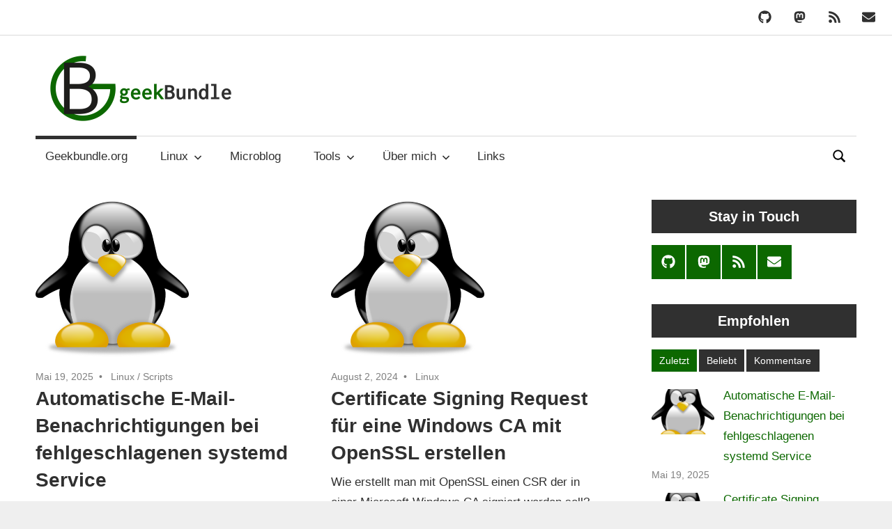

--- FILE ---
content_type: text/html; charset=UTF-8
request_url: https://www.geekbundle.org/
body_size: 7852
content:
<!DOCTYPE html><html lang="de"><head><meta charset="UTF-8"><meta name="viewport" content="width=device-width, initial-scale=1"><link rel="profile" href="http://gmpg.org/xfn/11"><link rel="pingback" href="https://www.geekbundle.org/xmlrpc.php"><meta http-equiv="x-dns-prefetch-control" content="on"><link rel="dns-prefetch" href="//piwik.geekbundle.org" /><link rel="dns-prefetch" href="//static.geekbundle.org" /><link media="all" href="https://static.geekbundle.org/wp-content/cache/autoptimize/css/autoptimize_482e988cac0e86fa389c054cccf69c0a.css" rel="stylesheet"><title>Geekbundle | Zeugs aus dem Scherbenhaufen eines Sysadmins</title><link rel="canonical" href="https://www.geekbundle.org/" /><link rel="next" href="https://www.geekbundle.org/page/2/" /><meta name="description" content="Allerhand Zeugs aus dem Scherbenhaufen eines Sysadmins" /><meta property="og:type" content="website" /><meta property="og:locale" content="de_DE" /><meta property="og:site_name" content="Geekbundle" /><meta property="og:title" content="Geekbundle | Zeugs aus dem Scherbenhaufen eines Sysadmins" /><meta property="og:description" content="Allerhand Zeugs aus dem Scherbenhaufen eines Sysadmins" /><meta property="og:url" content="https://www.geekbundle.org/" /><meta property="og:image" content="https://static.geekbundle.org/wp-content/uploads/2018/01/cropped-geekbundle.png" /><meta property="og:image:width" content="268" /><meta property="og:image:height" content="102" /><meta name="twitter:card" content="summary_large_image" /><meta name="twitter:site" content="@DerMadic" /><meta name="twitter:title" content="Geekbundle | Zeugs aus dem Scherbenhaufen eines Sysadmins" /><meta name="twitter:description" content="Allerhand Zeugs aus dem Scherbenhaufen eines Sysadmins" /><meta name="twitter:image" content="https://static.geekbundle.org/wp-content/uploads/2018/01/cropped-geekbundle.png" /> <script type="application/ld+json">{"@context":"https://schema.org","@graph":[{"@type":"WebSite","@id":"https://www.geekbundle.org/#/schema/WebSite","url":"https://www.geekbundle.org/","name":"Geekbundle","alternateName":"Michael Neese","description":"Zeugs aus dem Scherbenhaufen eines Sysadmins","inLanguage":"de","potentialAction":{"@type":"SearchAction","target":{"@type":"EntryPoint","urlTemplate":"https://www.geekbundle.org/search/{search_term_string}/"},"query-input":"required name=search_term_string"},"publisher":{"@type":"Person","@id":"https://www.geekbundle.org/#/schema/Person","name":"Michael Neese","url":"https://www.geekbundle.org/","sameAs":"https://twitter.com/DerMadic"}},{"@type":"WebPage","@id":"https://www.geekbundle.org/","url":"https://www.geekbundle.org/","name":"Geekbundle | Zeugs aus dem Scherbenhaufen eines Sysadmins","description":"Allerhand Zeugs aus dem Scherbenhaufen eines Sysadmins","inLanguage":"de","isPartOf":{"@id":"https://www.geekbundle.org/#/schema/WebSite"},"breadcrumb":{"@type":"BreadcrumbList","@id":"https://www.geekbundle.org/#/schema/BreadcrumbList","itemListElement":{"@type":"ListItem","position":1,"name":"Geekbundle"}},"about":{"@type":"Organization","@id":"https://www.geekbundle.org/#/schema/Organization","name":"Michael Neese","url":"https://www.geekbundle.org/","sameAs":"https://twitter.com/DerMadic","logo":{"@type":"ImageObject","url":"https://static.geekbundle.org/wp-content/uploads/2018/01/cropped-geekbundle_icon.png","contentUrl":"https://static.geekbundle.org/wp-content/uploads/2018/01/cropped-geekbundle_icon.png","width":1437,"height":1438}}}]}</script>  <script type="text/javascript" src="//static.geekbundle.org/wp-includes/js/jquery/jquery.min.js" id="jquery-core-js"></script> <link rel="apple-touch-icon" sizes="180x180" href="/wp-content/uploads/fbrfg/apple-touch-icon.png?v=wAXP3G2P4G"><link rel="icon" type="image/png" sizes="32x32" href="/wp-content/uploads/fbrfg/favicon-32x32.png?v=wAXP3G2P4G"><link rel="icon" type="image/png" sizes="16x16" href="/wp-content/uploads/fbrfg/favicon-16x16.png?v=wAXP3G2P4G"><link rel="manifest" href="/wp-content/uploads/fbrfg/site.webmanifest?v=wAXP3G2P4G"><link rel="mask-icon" href="/wp-content/uploads/fbrfg/safari-pinned-tab.svg?v=wAXP3G2P4G" color="#0c6800"><link rel="shortcut icon" href="/wp-content/uploads/fbrfg/favicon.ico?v=wAXP3G2P4G"><meta name="msapplication-TileColor" content="#0c6800"><meta name="msapplication-config" content="/wp-content/uploads/fbrfg/browserconfig.xml?v=wAXP3G2P4G"><meta name="theme-color" content="#0c6800"><noscript><style>.lazyload[data-src]{display:none !important}</style></noscript></head><body class="home blog custom-background wp-custom-logo wp-embed-responsive wp-theme-maxwell wp-child-theme-maxwell-child post-layout-two-columns post-layout-columns"><div id="header-bar" class="header-bar clearfix"><div id="header-social-icons" class="social-icons-navigation clearfix"><ul id="menu-social-links-menu" class="social-icons-menu"><li id="menu-item-567" class="menu-item menu-item-type-custom menu-item-object-custom menu-item-567"><a href="https://github.com/Madic-"><span class = "screen-reader-text">Github</span><svg class="icon icon-github" aria-hidden="true" role="img"> <use xlink:href="https://static.geekbundle.org/wp-content/plugins/maxwell-pro/assets/icons/social-icons.svg?ver=20221122#icon-github"></use> </svg></a></li><li id="menu-item-2398" class="menu-item menu-item-type-custom menu-item-object-custom menu-item-2398"><a rel="me" href="https://chaos.social/@Madic"><span class = "screen-reader-text">Mastodon</span><svg class="icon icon-mastodon" aria-hidden="true" role="img"> <use xlink:href="https://static.geekbundle.org/wp-content/plugins/maxwell-pro/assets/icons/social-icons.svg?ver=20221122#icon-mastodon"></use> </svg></a></li><li id="menu-item-546" class="menu-item menu-item-type-custom menu-item-object-custom menu-item-546"><a href="/feed/"><span class = "screen-reader-text">RSS Feed</span><svg class="icon icon-rss" aria-hidden="true" role="img"> <use xlink:href="https://static.geekbundle.org/wp-content/plugins/maxwell-pro/assets/icons/social-icons.svg?ver=20221122#icon-rss"></use> </svg></a></li><li id="menu-item-26" class="menu-item menu-item-type-custom menu-item-object-custom menu-item-26"><a href="mailto:madic@geekbundle.org"><span class = "screen-reader-text">Email</span><svg class="icon icon-envelope" aria-hidden="true" role="img"> <use xlink:href="https://static.geekbundle.org/wp-content/plugins/maxwell-pro/assets/icons/social-icons.svg?ver=20221122#icon-envelope"></use> </svg></a></li></ul></div></div><div id="page" class="hfeed site"> <a class="skip-link screen-reader-text" href="#content">Zum Inhalt springen</a><header id="masthead" class="site-header clearfix" role="banner"><div class="header-main container clearfix"><div id="logo" class="site-branding clearfix"> <a href="https://www.geekbundle.org/" class="custom-logo-link" rel="home" aria-current="page"><img width="268" height="102" src="[data-uri]" class="custom-logo lazyload" alt="Geekbundle" decoding="async" data-src="https://static.geekbundle.org/wp-content/uploads/2018/01/geekbundle.png" data-eio-rwidth="268" data-eio-rheight="102" /><noscript><img width="268" height="102" src="https://static.geekbundle.org/wp-content/uploads/2018/01/geekbundle.png" class="custom-logo" alt="Geekbundle" decoding="async" data-eio="l" /></noscript></a><h1 class="site-title"><a href="https://www.geekbundle.org/" rel="home">Geekbundle</a></h1><p class="site-description">Zeugs aus dem Scherbenhaufen eines Sysadmins</p></div><div class="header-widgets clearfix"></div></div><div id="main-navigation-wrap" class="primary-navigation-wrap"><div class="header-search"> <button class="header-search-icon" aria-label="Suchformular öffnen" aria-expanded="false" aria-controls="header-search-dropdown" > <svg class="icon icon-search" aria-hidden="true" role="img"> <use xlink:href="https://static.geekbundle.org/wp-content/themes/maxwell/assets/icons/genericons-neue.svg#search"></use> </svg> </button><div id="header-search-dropdown" class="header-search-form" ><form role="search" method="get" class="search-form" action="https://www.geekbundle.org/"> <label> <span class="screen-reader-text">Suchen nach:</span> <input type="search" class="search-field"
 placeholder="Suchen …"
 value="" name="s"
 title="Suchen nach:" /> </label> <button type="submit" class="search-submit"> <svg class="icon icon-search" aria-hidden="true" role="img"> <use xlink:href="https://static.geekbundle.org/wp-content/themes/maxwell/assets/icons/genericons-neue.svg#search"></use> </svg> <span class="screen-reader-text">Suchen</span> </button></form> <a class="header-search-close" > <svg class="icon icon-close" aria-hidden="true" role="img"> <use xlink:href="https://static.geekbundle.org/wp-content/themes/maxwell/assets/icons/genericons-neue.svg#close"></use> </svg> </a></div></div> <button class="primary-menu-toggle menu-toggle" aria-controls="primary-menu" aria-expanded="false" > <svg class="icon icon-menu" aria-hidden="true" role="img"> <use xlink:href="https://static.geekbundle.org/wp-content/themes/maxwell/assets/icons/genericons-neue.svg#menu"></use> </svg><svg class="icon icon-close" aria-hidden="true" role="img"> <use xlink:href="https://static.geekbundle.org/wp-content/themes/maxwell/assets/icons/genericons-neue.svg#close"></use> </svg> <span class="menu-toggle-text">Navigation</span> </button><div class="primary-navigation"><nav id="site-navigation" class="main-navigation" role="navigation"  aria-label="Primäres Menü"><ul id="primary-menu" class="menu"><li id="menu-item-36" class="menu-item menu-item-type-custom menu-item-object-custom current-menu-item current_page_item menu-item-home menu-item-36"><a href="//www.geekbundle.org" aria-current="page">Geekbundle.org</a></li><li id="menu-item-192" class="menu-item menu-item-type-taxonomy menu-item-object-category menu-item-has-children menu-item-192"><a href="https://www.geekbundle.org/category/linux/">Linux<svg class="icon icon-expand" aria-hidden="true" role="img"> <use xlink:href="https://static.geekbundle.org/wp-content/themes/maxwell/assets/icons/genericons-neue.svg#expand"></use> </svg></a><ul class="sub-menu"><li id="menu-item-563" class="menu-item menu-item-type-taxonomy menu-item-object-category menu-item-563"><a href="https://www.geekbundle.org/category/linux/ansible/">Ansible</a></li><li id="menu-item-885" class="menu-item menu-item-type-taxonomy menu-item-object-category menu-item-885"><a href="https://www.geekbundle.org/category/monitoring/">Monitoring</a></li></ul></li><li id="menu-item-1466" class="menu-item menu-item-type-taxonomy menu-item-object-category menu-item-1466"><a href="https://www.geekbundle.org/category/microblog/">Microblog</a></li><li id="menu-item-340" class="menu-item menu-item-type-taxonomy menu-item-object-category menu-item-has-children menu-item-340"><a href="https://www.geekbundle.org/category/tools/">Tools<svg class="icon icon-expand" aria-hidden="true" role="img"> <use xlink:href="https://static.geekbundle.org/wp-content/themes/maxwell/assets/icons/genericons-neue.svg#expand"></use> </svg></a><ul class="sub-menu"><li id="menu-item-75" class="menu-item menu-item-type-post_type menu-item-object-page menu-item-75"><a href="https://www.geekbundle.org/webtest-tools/">Webtest Tools</a></li></ul></li><li id="menu-item-43" class="menu-item menu-item-type-post_type menu-item-object-page menu-item-has-children menu-item-43"><a href="https://www.geekbundle.org/uber-mich/">Über mich<svg class="icon icon-expand" aria-hidden="true" role="img"> <use xlink:href="https://static.geekbundle.org/wp-content/themes/maxwell/assets/icons/genericons-neue.svg#expand"></use> </svg></a><ul class="sub-menu"><li id="menu-item-380" class="menu-item menu-item-type-post_type menu-item-object-page menu-item-380"><a href="https://www.geekbundle.org/leitfaden/">Mein Leitfaden</a></li><li id="menu-item-1198" class="menu-item menu-item-type-post_type menu-item-object-page menu-item-1198"><a href="https://www.geekbundle.org/haeufig-genutzte-shell-befehle/">Häufig genutzte Shell Befehle</a></li></ul></li><li id="menu-item-290" class="menu-item menu-item-type-post_type menu-item-object-page menu-item-290"><a href="https://www.geekbundle.org/links/">Links</a></li></ul></nav></div></div></header><div id="content" class="site-content container clearfix"><section id="primary" class="content-archive content-area"><main id="main" class="site-main" role="main"><div id="post-wrapper" class="post-wrapper clearfix"><div class="post-column clearfix"><article id="post-2459" class="post-2459 post type-post status-publish format-standard has-post-thumbnail hentry category-linux category-scripts tag-linux tag-monitoring tag-systemd"> <a class="wp-post-image-link" href="https://www.geekbundle.org/automatische-e-mail-benachrichtigungen-bei-fehlgeschlagenen-systemd-service/" rel="bookmark"> <img width="220" height="226" src="[data-uri]" class="attachment-custom-thumbnail-home size-custom-thumbnail-home wp-post-image lazyload" alt="" decoding="async"   data-src="https://static.geekbundle.org/wp-content/uploads/2018/05/tux.png" data-srcset="https://static.geekbundle.org/wp-content/uploads/2018/05/tux.png 220w, https://static.geekbundle.org/wp-content/uploads/2018/05/tux-50x50.png 50w" data-sizes="auto" data-eio-rwidth="220" data-eio-rheight="226" /><noscript><img width="220" height="226" src="https://static.geekbundle.org/wp-content/uploads/2018/05/tux.png" class="attachment-custom-thumbnail-home size-custom-thumbnail-home wp-post-image" alt="" decoding="async" srcset="https://static.geekbundle.org/wp-content/uploads/2018/05/tux.png 220w, https://static.geekbundle.org/wp-content/uploads/2018/05/tux-50x50.png 50w" sizes="(max-width: 220px) 100vw, 220px" data-eio="l" /></noscript> </a><header class="entry-header"><div class="entry-meta"><span class="meta-date"><a href="https://www.geekbundle.org/automatische-e-mail-benachrichtigungen-bei-fehlgeschlagenen-systemd-service/" title="19:16" rel="bookmark"><time class="entry-date published updated" datetime="2025-05-19T19:16:00+02:00">Mai 19, 2025</time></a></span><span class="meta-category"> <a href="https://www.geekbundle.org/category/linux/" rel="category tag">Linux</a> / <a href="https://www.geekbundle.org/category/scripts/" rel="category tag">Scripts</a></span></div><h2 class="entry-title"><a href="https://www.geekbundle.org/automatische-e-mail-benachrichtigungen-bei-fehlgeschlagenen-systemd-service/" rel="bookmark">Automatische E-Mail-Benachrichtigungen bei fehlgeschlagenen systemd Service</a></h2></header><div class="entry-content entry-excerpt clearfix"><p>Erfahre, wie du automatische E-Mail-Benachrichtigungen einrichtest, die dich sofort informieren, wenn ein systemd Service auf deinem Linux-Server fehlschlägt. Verpasse keine kritischen Ausfälle mehr.</p> <a href="https://www.geekbundle.org/automatische-e-mail-benachrichtigungen-bei-fehlgeschlagenen-systemd-service/" class="more-link">Weiterlesen</a></div></article></div><div class="post-column clearfix"><article id="post-2434" class="post-2434 post type-post status-publish format-standard has-post-thumbnail hentry category-linux tag-openssl tag-zertifikate"> <a class="wp-post-image-link" href="https://www.geekbundle.org/certificate-signing-request-fuer-eine-windows-ca-mit-openssl-erstellen/" rel="bookmark"> <img width="220" height="226" src="[data-uri]" class="attachment-custom-thumbnail-home size-custom-thumbnail-home wp-post-image lazyload" alt="" decoding="async"   data-src="https://static.geekbundle.org/wp-content/uploads/2018/05/tux.png" data-srcset="https://static.geekbundle.org/wp-content/uploads/2018/05/tux.png 220w, https://static.geekbundle.org/wp-content/uploads/2018/05/tux-50x50.png 50w" data-sizes="auto" data-eio-rwidth="220" data-eio-rheight="226" /><noscript><img width="220" height="226" src="https://static.geekbundle.org/wp-content/uploads/2018/05/tux.png" class="attachment-custom-thumbnail-home size-custom-thumbnail-home wp-post-image" alt="" decoding="async" srcset="https://static.geekbundle.org/wp-content/uploads/2018/05/tux.png 220w, https://static.geekbundle.org/wp-content/uploads/2018/05/tux-50x50.png 50w" sizes="(max-width: 220px) 100vw, 220px" data-eio="l" /></noscript> </a><header class="entry-header"><div class="entry-meta"><span class="meta-date"><a href="https://www.geekbundle.org/certificate-signing-request-fuer-eine-windows-ca-mit-openssl-erstellen/" title="20:40" rel="bookmark"><time class="entry-date published updated" datetime="2024-08-02T20:40:44+02:00">August 2, 2024</time></a></span><span class="meta-category"> <a href="https://www.geekbundle.org/category/linux/" rel="category tag">Linux</a></span></div><h2 class="entry-title"><a href="https://www.geekbundle.org/certificate-signing-request-fuer-eine-windows-ca-mit-openssl-erstellen/" rel="bookmark">Certificate Signing Request für eine Windows CA mit OpenSSL erstellen</a></h2></header><div class="entry-content entry-excerpt clearfix"><p>Wie erstellt man mit OpenSSL einen CSR der in einer Microsoft Windows CA signiert werden soll? Das braucht ein zusätzliches Attribut im CSR, damit die Windows CA weiß, welches Template genutzt werden soll.</p> <a href="https://www.geekbundle.org/certificate-signing-request-fuer-eine-windows-ca-mit-openssl-erstellen/" class="more-link">Weiterlesen</a></div></article></div><div class="post-column clearfix"><article id="post-2404" class="post-2404 post type-post status-publish format-standard has-post-thumbnail hentry category-linux tag-container tag-docker tag-linux"> <a class="wp-post-image-link" href="https://www.geekbundle.org/docker-container-layer-mit-multi-stage-builds-zusammenfassen/" rel="bookmark"> <img width="220" height="226" src="[data-uri]" class="attachment-custom-thumbnail-home size-custom-thumbnail-home wp-post-image lazyload" alt="" decoding="async"   data-src="https://static.geekbundle.org/wp-content/uploads/2018/05/tux.png" data-srcset="https://static.geekbundle.org/wp-content/uploads/2018/05/tux.png 220w, https://static.geekbundle.org/wp-content/uploads/2018/05/tux-50x50.png 50w" data-sizes="auto" data-eio-rwidth="220" data-eio-rheight="226" /><noscript><img width="220" height="226" src="https://static.geekbundle.org/wp-content/uploads/2018/05/tux.png" class="attachment-custom-thumbnail-home size-custom-thumbnail-home wp-post-image" alt="" decoding="async" srcset="https://static.geekbundle.org/wp-content/uploads/2018/05/tux.png 220w, https://static.geekbundle.org/wp-content/uploads/2018/05/tux-50x50.png 50w" sizes="(max-width: 220px) 100vw, 220px" data-eio="l" /></noscript> </a><header class="entry-header"><div class="entry-meta"><span class="meta-date"><a href="https://www.geekbundle.org/docker-container-layer-mit-multi-stage-builds-zusammenfassen/" title="21:28" rel="bookmark"><time class="entry-date published updated" datetime="2023-10-12T21:28:59+02:00">Oktober 12, 2023</time></a></span><span class="meta-category"> <a href="https://www.geekbundle.org/category/linux/" rel="category tag">Linux</a></span></div><h2 class="entry-title"><a href="https://www.geekbundle.org/docker-container-layer-mit-multi-stage-builds-zusammenfassen/" rel="bookmark">Docker Container Layer mit Multi-Stage Builds zusammenfassen</a></h2></header><div class="entry-content entry-excerpt clearfix"><p>Erfahre, wie du mit einem Multi-Stage Build deine Dockerfiles optimieren kannst, um Container-Images zu verkleinern und Layer zusammenzufassen. 🐳 #Docker #Container</p> <a href="https://www.geekbundle.org/docker-container-layer-mit-multi-stage-builds-zusammenfassen/" class="more-link">Weiterlesen</a></div></article></div><div class="post-column clearfix"><article id="post-2296" class="post-2296 post type-post status-publish format-standard has-post-thumbnail hentry category-linux tag-backup tag-restic"> <a class="wp-post-image-link" href="https://www.geekbundle.org/restic-mehrere-repositories/" rel="bookmark"> <img width="220" height="226" src="[data-uri]" class="attachment-custom-thumbnail-home size-custom-thumbnail-home wp-post-image lazyload" alt="" decoding="async"   data-src="https://static.geekbundle.org/wp-content/uploads/2018/05/tux.png" data-srcset="https://static.geekbundle.org/wp-content/uploads/2018/05/tux.png 220w, https://static.geekbundle.org/wp-content/uploads/2018/05/tux-50x50.png 50w" data-sizes="auto" data-eio-rwidth="220" data-eio-rheight="226" /><noscript><img width="220" height="226" src="https://static.geekbundle.org/wp-content/uploads/2018/05/tux.png" class="attachment-custom-thumbnail-home size-custom-thumbnail-home wp-post-image" alt="" decoding="async" srcset="https://static.geekbundle.org/wp-content/uploads/2018/05/tux.png 220w, https://static.geekbundle.org/wp-content/uploads/2018/05/tux-50x50.png 50w" sizes="(max-width: 220px) 100vw, 220px" data-eio="l" /></noscript> </a><header class="entry-header"><div class="entry-meta"><span class="meta-date"><a href="https://www.geekbundle.org/restic-mehrere-repositories/" title="19:10" rel="bookmark"><time class="entry-date published updated" datetime="2021-03-15T19:10:15+01:00">März 15, 2021</time></a></span><span class="meta-category"> <a href="https://www.geekbundle.org/category/linux/" rel="category tag">Linux</a></span></div><h2 class="entry-title"><a href="https://www.geekbundle.org/restic-mehrere-repositories/" rel="bookmark">restic - mehrere Repositories</a></h2></header><div class="entry-content entry-excerpt clearfix"><p>Restic, Backupprinzipien und remote Repositories. Ein umfangreiches Tutorial</p> <a href="https://www.geekbundle.org/restic-mehrere-repositories/" class="more-link">Weiterlesen</a></div></article></div><div class="post-column clearfix"><article id="post-2272" class="post-2272 post type-post status-publish format-standard has-post-thumbnail hentry category-linux category-monitoring"> <a class="wp-post-image-link" href="https://www.geekbundle.org/ansible-checkmk/" rel="bookmark"> <img width="370" height="230" src="[data-uri]" class="attachment-custom-thumbnail-home size-custom-thumbnail-home wp-post-image lazyload" alt="" decoding="async" data-src="https://static.geekbundle.org/wp-content/uploads/2018/06/monitoring-370x230.jpg" data-eio-rwidth="370" data-eio-rheight="230" /><noscript><img width="370" height="230" src="https://static.geekbundle.org/wp-content/uploads/2018/06/monitoring-370x230.jpg" class="attachment-custom-thumbnail-home size-custom-thumbnail-home wp-post-image" alt="" decoding="async" data-eio="l" /></noscript> </a><header class="entry-header"><div class="entry-meta"><span class="meta-date"><a href="https://www.geekbundle.org/ansible-checkmk/" title="14:41" rel="bookmark"><time class="entry-date published updated" datetime="2021-03-08T14:41:02+01:00">März 8, 2021</time></a></span><span class="meta-category"> <a href="https://www.geekbundle.org/category/linux/" rel="category tag">Linux</a> / <a href="https://www.geekbundle.org/category/monitoring/" rel="category tag">Monitoring</a></span></div><h2 class="entry-title"><a href="https://www.geekbundle.org/ansible-checkmk/" rel="bookmark">Ansible Checkmk</a></h2></header><div class="entry-content entry-excerpt clearfix"><p>Diese ansible role richtet dir Checkmk mit Grafana, Thruk, InfluxDB und mehr ein um ein umfangreiches integriertes Monitoring System zu bieten.</p> <a href="https://www.geekbundle.org/ansible-checkmk/" class="more-link">Weiterlesen</a></div></article></div><div class="post-column clearfix"><article id="post-2109" class="post-2109 post type-post status-publish format-standard has-post-thumbnail hentry category-linux tag-backup tag-etckeeper tag-gitea tag-linux tag-minio tag-restic"> <a class="wp-post-image-link" href="https://www.geekbundle.org/backups-mit-etckeeper-gitea-restic-minio/" rel="bookmark"> <img width="370" height="230" src="[data-uri]" class="attachment-custom-thumbnail-home size-custom-thumbnail-home wp-post-image lazyload" alt="" decoding="async" data-src="https://static.geekbundle.org/wp-content/uploads/2020/04/levy-1311779_1920-370x230.jpg" data-eio-rwidth="370" data-eio-rheight="230" /><noscript><img width="370" height="230" src="https://static.geekbundle.org/wp-content/uploads/2020/04/levy-1311779_1920-370x230.jpg" class="attachment-custom-thumbnail-home size-custom-thumbnail-home wp-post-image" alt="" decoding="async" data-eio="l" /></noscript> </a><header class="entry-header"><div class="entry-meta"><span class="meta-date"><a href="https://www.geekbundle.org/backups-mit-etckeeper-gitea-restic-minio/" title="12:36" rel="bookmark"><time class="entry-date published updated" datetime="2020-04-16T12:36:37+02:00">April 16, 2020</time></a></span><span class="meta-category"> <a href="https://www.geekbundle.org/category/linux/" rel="category tag">Linux</a></span></div><h2 class="entry-title"><a href="https://www.geekbundle.org/backups-mit-etckeeper-gitea-restic-minio/" rel="bookmark">Backups mit etckeeper, Gitea, restic, Minio</a></h2></header><div class="entry-content entry-excerpt clearfix"><p>Während meiner unfreiwilligen letzten Tage Zuhause habe ich über meine Backupstrategie nachgedacht und einiges umgestellt. Vorher war es, joa, da. Aber weder gab es eine einheitliche Strategie noch eine zentrale</p> <a href="https://www.geekbundle.org/backups-mit-etckeeper-gitea-restic-minio/" class="more-link">Weiterlesen</a></div></article></div></div><nav class="navigation pagination" aria-label="Seitennummerierung der Beiträge"><h2 class="screen-reader-text">Seitennummerierung der Beiträge</h2><div class="nav-links"><span aria-current="page" class="page-numbers current">1</span> <a class="page-numbers" href="https://www.geekbundle.org/page/2/">2</a> <a class="page-numbers" href="https://www.geekbundle.org/page/3/">3</a> <span class="page-numbers dots">&hellip;</span> <a class="page-numbers" href="https://www.geekbundle.org/page/9/">9</a> <a class="next page-numbers" href="https://www.geekbundle.org/page/2/"><span class="screen-reader-text">Nächste Beiträge</span>&raquo;</a></div></nav></main></section><section id="secondary" class="sidebar widget-area clearfix" role="complementary"><aside id="tzwb-social-icons-4" class="widget tzwb-social-icons clearfix"><div class="widget-header"><h3 class="widget-title">Stay in Touch</h3></div><div class="tzwb-content tzwb-clearfix"><ul id="menu-social-links-menu-1" class="tzwb-social-icons-menu social-icons-menu menu"><li class="menu-item menu-item-type-custom menu-item-object-custom menu-item-567"><a href="https://github.com/Madic-"><span class="screen-reader-text">Github</span><svg class="icon icon-github" aria-hidden="true" role="img"> <use xlink:href="https://static.geekbundle.org/wp-content/plugins/themezee-widget-bundle/assets/icons/social-icons.svg?ver=20251220#icon-github"></use> </svg></a></li><li class="menu-item menu-item-type-custom menu-item-object-custom menu-item-2398"><a rel="me" href="https://chaos.social/@Madic"><span class="screen-reader-text">Mastodon</span><svg class="icon icon-mastodon" aria-hidden="true" role="img"> <use xlink:href="https://static.geekbundle.org/wp-content/plugins/themezee-widget-bundle/assets/icons/social-icons.svg?ver=20251220#icon-mastodon"></use> </svg></a></li><li class="menu-item menu-item-type-custom menu-item-object-custom menu-item-546"><a href="/feed/"><span class="screen-reader-text">RSS Feed</span><svg class="icon icon-rss" aria-hidden="true" role="img"> <use xlink:href="https://static.geekbundle.org/wp-content/plugins/themezee-widget-bundle/assets/icons/social-icons.svg?ver=20251220#icon-rss"></use> </svg></a></li><li class="menu-item menu-item-type-custom menu-item-object-custom menu-item-26"><a href="mailto:madic@geekbundle.org"><span class="screen-reader-text">Email</span><svg class="icon icon-envelope" aria-hidden="true" role="img"> <use xlink:href="https://static.geekbundle.org/wp-content/plugins/themezee-widget-bundle/assets/icons/social-icons.svg?ver=20251220#icon-envelope"></use> </svg></a></li></ul></div></aside><aside id="tzwb-tabbed-content-2" class="widget tzwb-tabbed-content clearfix"><div class="widget-header"><h3 class="widget-title">Empfohlen</h3></div><div class="tzwb-content tzwb-clearfix"><div class="tzwb-tabnavi-wrap tzwb-clearfix"><ul class="tzwb-tabnavi"><li><a href="#tzwb-tabbed-content-2-tab-0">Zuletzt</a></li><li><a href="#tzwb-tabbed-content-2-tab-1">Beliebt</a></li><li><a href="#tzwb-tabbed-content-2-tab-2">Kommentare</a></li></ul></div><div id="tzwb-tabbed-content-2-tab-0" class="tzwb-tabcontent"><ul class="tzwb-tabcontent-recent-posts tzwb-posts-list"><li class="tzwb-has-thumbnail"> <a href="https://www.geekbundle.org/automatische-e-mail-benachrichtigungen-bei-fehlgeschlagenen-systemd-service/" title="Automatische E-Mail-Benachrichtigungen bei fehlgeschlagenen systemd Service"> <img width="90" height="65" src="[data-uri]" class="attachment-tzwb-thumbnail size-tzwb-thumbnail wp-post-image lazyload" alt="" decoding="async" data-src="https://static.geekbundle.org/wp-content/uploads/2018/05/tux-90x65.png" data-eio-rwidth="90" data-eio-rheight="65" /><noscript><img width="90" height="65" src="https://static.geekbundle.org/wp-content/uploads/2018/05/tux-90x65.png" class="attachment-tzwb-thumbnail size-tzwb-thumbnail wp-post-image" alt="" decoding="async" data-eio="l" /></noscript> </a> <a href="https://www.geekbundle.org/automatische-e-mail-benachrichtigungen-bei-fehlgeschlagenen-systemd-service/" title="Automatische E-Mail-Benachrichtigungen bei fehlgeschlagenen systemd Service"> Automatische E-Mail-Benachrichtigungen bei fehlgeschlagenen systemd Service </a><div class="tzwb-entry-meta entry-meta"> <span class="tzwb-meta-date meta-date">Mai 19, 2025</span></div><li class="tzwb-has-thumbnail"> <a href="https://www.geekbundle.org/certificate-signing-request-fuer-eine-windows-ca-mit-openssl-erstellen/" title="Certificate Signing Request für eine Windows CA mit OpenSSL erstellen"> <img width="90" height="65" src="[data-uri]" class="attachment-tzwb-thumbnail size-tzwb-thumbnail wp-post-image lazyload" alt="" decoding="async" data-src="https://static.geekbundle.org/wp-content/uploads/2018/05/tux-90x65.png" data-eio-rwidth="90" data-eio-rheight="65" /><noscript><img width="90" height="65" src="https://static.geekbundle.org/wp-content/uploads/2018/05/tux-90x65.png" class="attachment-tzwb-thumbnail size-tzwb-thumbnail wp-post-image" alt="" decoding="async" data-eio="l" /></noscript> </a> <a href="https://www.geekbundle.org/certificate-signing-request-fuer-eine-windows-ca-mit-openssl-erstellen/" title="Certificate Signing Request für eine Windows CA mit OpenSSL erstellen"> Certificate Signing Request für eine Windows CA mit OpenSSL erstellen </a><div class="tzwb-entry-meta entry-meta"> <span class="tzwb-meta-date meta-date">August 2, 2024</span></div><li class="tzwb-has-thumbnail"> <a href="https://www.geekbundle.org/docker-container-layer-mit-multi-stage-builds-zusammenfassen/" title="Docker Container Layer mit Multi-Stage Builds zusammenfassen"> <img width="90" height="65" src="[data-uri]" class="attachment-tzwb-thumbnail size-tzwb-thumbnail wp-post-image lazyload" alt="" decoding="async" data-src="https://static.geekbundle.org/wp-content/uploads/2018/05/tux-90x65.png" data-eio-rwidth="90" data-eio-rheight="65" /><noscript><img width="90" height="65" src="https://static.geekbundle.org/wp-content/uploads/2018/05/tux-90x65.png" class="attachment-tzwb-thumbnail size-tzwb-thumbnail wp-post-image" alt="" decoding="async" data-eio="l" /></noscript> </a> <a href="https://www.geekbundle.org/docker-container-layer-mit-multi-stage-builds-zusammenfassen/" title="Docker Container Layer mit Multi-Stage Builds zusammenfassen"> Docker Container Layer mit Multi-Stage Builds zusammenfassen </a><div class="tzwb-entry-meta entry-meta"> <span class="tzwb-meta-date meta-date">Oktober 12, 2023</span></div><li class="tzwb-has-thumbnail"> <a href="https://www.geekbundle.org/restic-mehrere-repositories/" title="restic - mehrere Repositories"> <img width="90" height="65" src="[data-uri]" class="attachment-tzwb-thumbnail size-tzwb-thumbnail wp-post-image lazyload" alt="" decoding="async" data-src="https://static.geekbundle.org/wp-content/uploads/2018/05/tux-90x65.png" data-eio-rwidth="90" data-eio-rheight="65" /><noscript><img width="90" height="65" src="https://static.geekbundle.org/wp-content/uploads/2018/05/tux-90x65.png" class="attachment-tzwb-thumbnail size-tzwb-thumbnail wp-post-image" alt="" decoding="async" data-eio="l" /></noscript> </a> <a href="https://www.geekbundle.org/restic-mehrere-repositories/" title="restic - mehrere Repositories"> restic - mehrere Repositories </a><div class="tzwb-entry-meta entry-meta"> <span class="tzwb-meta-date meta-date">März 15, 2021</span></div><li class="tzwb-has-thumbnail"> <a href="https://www.geekbundle.org/ansible-checkmk/" title="Ansible Checkmk"> <img width="90" height="65" src="[data-uri]" class="attachment-tzwb-thumbnail size-tzwb-thumbnail wp-post-image lazyload" alt="" decoding="async"   data-src="https://static.geekbundle.org/wp-content/uploads/2018/06/monitoring-90x65.jpg" data-srcset="https://static.geekbundle.org/wp-content/uploads/2018/06/monitoring-90x65.jpg 90w, https://static.geekbundle.org/wp-content/uploads/2018/06/monitoring-600x426.jpg 600w" data-sizes="auto" data-eio-rwidth="90" data-eio-rheight="65" /><noscript><img width="90" height="65" src="https://static.geekbundle.org/wp-content/uploads/2018/06/monitoring-90x65.jpg" class="attachment-tzwb-thumbnail size-tzwb-thumbnail wp-post-image" alt="" decoding="async" srcset="https://static.geekbundle.org/wp-content/uploads/2018/06/monitoring-90x65.jpg 90w, https://static.geekbundle.org/wp-content/uploads/2018/06/monitoring-600x426.jpg 600w" sizes="(max-width: 90px) 100vw, 90px" data-eio="l" /></noscript> </a> <a href="https://www.geekbundle.org/ansible-checkmk/" title="Ansible Checkmk"> Ansible Checkmk </a><div class="tzwb-entry-meta entry-meta"> <span class="tzwb-meta-date meta-date">März 8, 2021</span></div></ul></div><div id="tzwb-tabbed-content-2-tab-1" class="tzwb-tabcontent"><ul class="tzwb-tabcontent-popular-posts tzwb-posts-list"><li class="tzwb-has-thumbnail"> <a href="https://www.geekbundle.org/proxmox-container-template-erstellen/" title="Proxmox Container Template erstellen"> <img width="90" height="65" src="[data-uri]" class="attachment-tzwb-thumbnail size-tzwb-thumbnail wp-post-image lazyload" alt="" decoding="async" data-src="https://static.geekbundle.org/wp-content/uploads/2017/05/prox_template-90x65.png" data-eio-rwidth="90" data-eio-rheight="65" /><noscript><img width="90" height="65" src="https://static.geekbundle.org/wp-content/uploads/2017/05/prox_template-90x65.png" class="attachment-tzwb-thumbnail size-tzwb-thumbnail wp-post-image" alt="" decoding="async" data-eio="l" /></noscript> </a> <a href="https://www.geekbundle.org/proxmox-container-template-erstellen/" title="Proxmox Container Template erstellen"> Proxmox Container Template erstellen </a><div class="tzwb-entry-meta entry-meta"> <span class="tzwb-meta-date meta-date">Mai 20, 2017</span></div><li class="tzwb-has-thumbnail"> <a href="https://www.geekbundle.org/mtu-fuer-client-vpn-einstellen/" title="MTU für Client VPN einstellen"> <img width="90" height="65" src="[data-uri]" class="attachment-tzwb-thumbnail size-tzwb-thumbnail wp-post-image lazyload" alt="" decoding="async" data-src="https://static.geekbundle.org/wp-content/uploads/2017/11/network-197300_1920-90x65.jpg" data-eio-rwidth="90" data-eio-rheight="65" /><noscript><img width="90" height="65" src="https://static.geekbundle.org/wp-content/uploads/2017/11/network-197300_1920-90x65.jpg" class="attachment-tzwb-thumbnail size-tzwb-thumbnail wp-post-image" alt="" decoding="async" data-eio="l" /></noscript> </a> <a href="https://www.geekbundle.org/mtu-fuer-client-vpn-einstellen/" title="MTU für Client VPN einstellen"> MTU für Client VPN einstellen </a><div class="tzwb-entry-meta entry-meta"> <span class="tzwb-meta-date meta-date">März 15, 2020</span></div><li class="tzwb-has-thumbnail"> <a href="https://www.geekbundle.org/wireguard-einrichten/" title="Wireguard einrichten"> <img width="90" height="65" src="[data-uri]" class="attachment-tzwb-thumbnail size-tzwb-thumbnail wp-post-image lazyload" alt="" decoding="async" data-src="https://static.geekbundle.org/wp-content/uploads/2017/11/network-197300_1920-90x65.jpg" data-eio-rwidth="90" data-eio-rheight="65" /><noscript><img width="90" height="65" src="https://static.geekbundle.org/wp-content/uploads/2017/11/network-197300_1920-90x65.jpg" class="attachment-tzwb-thumbnail size-tzwb-thumbnail wp-post-image" alt="" decoding="async" data-eio="l" /></noscript> </a> <a href="https://www.geekbundle.org/wireguard-einrichten/" title="Wireguard einrichten"> Wireguard einrichten </a><div class="tzwb-entry-meta entry-meta"> <span class="tzwb-meta-date meta-date">Februar 13, 2020</span></div><li class="tzwb-has-thumbnail"> <a href="https://www.geekbundle.org/certificate-signing-request-fuer-eine-windows-ca-mit-openssl-erstellen/" title="Certificate Signing Request für eine Windows CA mit OpenSSL erstellen"> <img width="90" height="65" src="[data-uri]" class="attachment-tzwb-thumbnail size-tzwb-thumbnail wp-post-image lazyload" alt="" decoding="async" data-src="https://static.geekbundle.org/wp-content/uploads/2018/05/tux-90x65.png" data-eio-rwidth="90" data-eio-rheight="65" /><noscript><img width="90" height="65" src="https://static.geekbundle.org/wp-content/uploads/2018/05/tux-90x65.png" class="attachment-tzwb-thumbnail size-tzwb-thumbnail wp-post-image" alt="" decoding="async" data-eio="l" /></noscript> </a> <a href="https://www.geekbundle.org/certificate-signing-request-fuer-eine-windows-ca-mit-openssl-erstellen/" title="Certificate Signing Request für eine Windows CA mit OpenSSL erstellen"> Certificate Signing Request für eine Windows CA mit OpenSSL erstellen </a><div class="tzwb-entry-meta entry-meta"> <span class="tzwb-meta-date meta-date">August 2, 2024</span></div><li class="tzwb-has-thumbnail"> <a href="https://www.geekbundle.org/ipxe-docker-build-environment/" title="iPXE Docker Build environment"> <img width="90" height="65" src="[data-uri]" class="attachment-tzwb-thumbnail size-tzwb-thumbnail wp-post-image lazyload" alt="" decoding="async" data-src="https://static.geekbundle.org/wp-content/uploads/2018/05/tux-90x65.png" data-eio-rwidth="90" data-eio-rheight="65" /><noscript><img width="90" height="65" src="https://static.geekbundle.org/wp-content/uploads/2018/05/tux-90x65.png" class="attachment-tzwb-thumbnail size-tzwb-thumbnail wp-post-image" alt="" decoding="async" data-eio="l" /></noscript> </a> <a href="https://www.geekbundle.org/ipxe-docker-build-environment/" title="iPXE Docker Build environment"> iPXE Docker Build environment </a><div class="tzwb-entry-meta entry-meta"> <span class="tzwb-meta-date meta-date">August 2, 2018</span></div></ul></div><div id="tzwb-tabbed-content-2-tab-2" class="tzwb-tabcontent"><ul class="tzwb-tabcontent-comments tzwb-comments-list"><li class="tzwb-has-avatar"> <a href="https://www.geekbundle.org/zertifikate-mit-openssl-config-erstellen/#comment-25875"> <img alt='' src="[data-uri]"  class="avatar avatar-55 photo lazyload" height='55' width='55' decoding='async' data-src="https://static.geekbundle.org/wp-content/uploads/2018/02/DO1WL8JXUAEytvB-55x55.jpg" data-srcset="https://static.geekbundle.org/wp-content/uploads/2018/02/DO1WL8JXUAEytvB-110x110.jpg 2x" data-eio-rwidth="55" data-eio-rheight="55" /><noscript><img alt='' src='https://static.geekbundle.org/wp-content/uploads/2018/02/DO1WL8JXUAEytvB-55x55.jpg' srcset='https://static.geekbundle.org/wp-content/uploads/2018/02/DO1WL8JXUAEytvB-110x110.jpg 2x' class='avatar avatar-55 photo' height='55' width='55' decoding='async' data-eio="l" /></noscript> </a> Madic zu <a href="https://www.geekbundle.org/zertifikate-mit-openssl-config-erstellen/#comment-25875"> Zertifikate mit OpenSSL config erstellen </a><li class="tzwb-has-avatar"> <a href="https://www.geekbundle.org/zertifikate-mit-openssl-config-erstellen/#comment-25869"> <img alt='' src="[data-uri]"  class="avatar avatar-55 photo lazyload" height='55' width='55' decoding='async' data-src="https://secure.gravatar.com/avatar/08b8c866dac8a552603c0a93e7f6954bdfd45f4539aacbe94cd4d40d8721298f?s=55&d=mm&r=g" data-srcset="https://secure.gravatar.com/avatar/08b8c866dac8a552603c0a93e7f6954bdfd45f4539aacbe94cd4d40d8721298f?s=110&#038;d=mm&#038;r=g 2x" data-eio-rwidth="55" data-eio-rheight="55" /><noscript><img alt='' src='https://secure.gravatar.com/avatar/08b8c866dac8a552603c0a93e7f6954bdfd45f4539aacbe94cd4d40d8721298f?s=55&#038;d=mm&#038;r=g' srcset='https://secure.gravatar.com/avatar/08b8c866dac8a552603c0a93e7f6954bdfd45f4539aacbe94cd4d40d8721298f?s=110&#038;d=mm&#038;r=g 2x' class='avatar avatar-55 photo' height='55' width='55' decoding='async' data-eio="l" /></noscript> </a> Gandalf zu <a href="https://www.geekbundle.org/zertifikate-mit-openssl-config-erstellen/#comment-25869"> Zertifikate mit OpenSSL config erstellen </a><li class="tzwb-has-avatar"> <a href="https://www.geekbundle.org/mtu-fuer-client-vpn-einstellen/#comment-21738"> <img alt='' src="[data-uri]"  class="avatar avatar-55 photo lazyload" height='55' width='55' decoding='async' data-src="https://secure.gravatar.com/avatar/b04c5b1cbb746f2997c9ee51d9d224777c5acf59fc7f1e86f2b38b411dff284d?s=55&d=mm&r=g" data-srcset="https://secure.gravatar.com/avatar/b04c5b1cbb746f2997c9ee51d9d224777c5acf59fc7f1e86f2b38b411dff284d?s=110&#038;d=mm&#038;r=g 2x" data-eio-rwidth="55" data-eio-rheight="55" /><noscript><img alt='' src='https://secure.gravatar.com/avatar/b04c5b1cbb746f2997c9ee51d9d224777c5acf59fc7f1e86f2b38b411dff284d?s=55&#038;d=mm&#038;r=g' srcset='https://secure.gravatar.com/avatar/b04c5b1cbb746f2997c9ee51d9d224777c5acf59fc7f1e86f2b38b411dff284d?s=110&#038;d=mm&#038;r=g 2x' class='avatar avatar-55 photo' height='55' width='55' decoding='async' data-eio="l" /></noscript> </a> Gerrit zu <a href="https://www.geekbundle.org/mtu-fuer-client-vpn-einstellen/#comment-21738"> MTU für Client VPN einstellen </a><li class="tzwb-has-avatar"> <a href="https://www.geekbundle.org/certificate-signing-request-fuer-eine-windows-ca-mit-openssl-erstellen/#comment-1518"> <img alt='' src="[data-uri]"  class="avatar avatar-55 photo lazyload" height='55' width='55' decoding='async' data-src="https://secure.gravatar.com/avatar/c6d220b47041a72d2305377b5638c1a2bd1ef980d72c9e7fec0560202a12e626?s=55&d=mm&r=g" data-srcset="https://secure.gravatar.com/avatar/c6d220b47041a72d2305377b5638c1a2bd1ef980d72c9e7fec0560202a12e626?s=110&#038;d=mm&#038;r=g 2x" data-eio-rwidth="55" data-eio-rheight="55" /><noscript><img alt='' src='https://secure.gravatar.com/avatar/c6d220b47041a72d2305377b5638c1a2bd1ef980d72c9e7fec0560202a12e626?s=55&#038;d=mm&#038;r=g' srcset='https://secure.gravatar.com/avatar/c6d220b47041a72d2305377b5638c1a2bd1ef980d72c9e7fec0560202a12e626?s=110&#038;d=mm&#038;r=g 2x' class='avatar avatar-55 photo' height='55' width='55' decoding='async' data-eio="l" /></noscript> </a> jdk zu <a href="https://www.geekbundle.org/certificate-signing-request-fuer-eine-windows-ca-mit-openssl-erstellen/#comment-1518"> Certificate Signing Request für eine Windows CA mit OpenSSL erstellen </a><li class="tzwb-has-avatar"> <a href="https://www.geekbundle.org/certificate-signing-request-fuer-eine-windows-ca-mit-openssl-erstellen/#comment-1517"> <img alt='' src="[data-uri]"  class="avatar avatar-55 photo lazyload" height='55' width='55' decoding='async' data-src="https://static.geekbundle.org/wp-content/uploads/2018/02/DO1WL8JXUAEytvB-55x55.jpg" data-srcset="https://static.geekbundle.org/wp-content/uploads/2018/02/DO1WL8JXUAEytvB-110x110.jpg 2x" data-eio-rwidth="55" data-eio-rheight="55" /><noscript><img alt='' src='https://static.geekbundle.org/wp-content/uploads/2018/02/DO1WL8JXUAEytvB-55x55.jpg' srcset='https://static.geekbundle.org/wp-content/uploads/2018/02/DO1WL8JXUAEytvB-110x110.jpg 2x' class='avatar avatar-55 photo' height='55' width='55' decoding='async' data-eio="l" /></noscript> </a> Madic zu <a href="https://www.geekbundle.org/certificate-signing-request-fuer-eine-windows-ca-mit-openssl-erstellen/#comment-1517"> Certificate Signing Request für eine Windows CA mit OpenSSL erstellen </a></ul></div><div id="tzwb-tabbed-content-2-tab-3" class="tzwb-tabcontent"><p class="tzwb-tabcontent-missing"> Bitte wähle den Tab Inhalt in den Widget Einstellungen.</p></div></div></aside><aside id="categories-2" class="widget widget_categories clearfix"><div class="widget-header"><h3 class="widget-title">Kategorien</h3></div><ul><li class="cat-item cat-item-5"><a href="https://www.geekbundle.org/category/linux/">Linux</a> (25)<ul class='children'><li class="cat-item cat-item-47"><a href="https://www.geekbundle.org/category/linux/ansible/">Ansible</a> (3)</li></ul></li><li class="cat-item cat-item-115"><a href="https://www.geekbundle.org/category/microblog/">Microblog</a> (4)</li><li class="cat-item cat-item-102"><a href="https://www.geekbundle.org/category/monitoring/">Monitoring</a> (4)</li><li class="cat-item cat-item-105"><a href="https://www.geekbundle.org/category/netzwerk/">Netzwerk</a> (5)</li><li class="cat-item cat-item-99"><a href="https://www.geekbundle.org/category/quicktips/">Quicktips</a> (5)</li><li class="cat-item cat-item-103"><a href="https://www.geekbundle.org/category/scripts/">Scripts</a> (3)</li><li class="cat-item cat-item-116"><a href="https://www.geekbundle.org/category/security/">Security</a> (1)</li><li class="cat-item cat-item-87"><a href="https://www.geekbundle.org/category/sonstiges/">Sonstiges</a> (8)</li><li class="cat-item cat-item-40"><a href="https://www.geekbundle.org/category/tools/">Tools</a> (1)</li></ul></aside><aside id="tag_cloud-4" class="widget widget_tag_cloud clearfix"><div class="widget-header"><h3 class="widget-title">Themen</h3></div><div class="tagcloud"><a href="https://www.geekbundle.org/tag/ansible/" class="tag-cloud-link tag-link-7 tag-link-position-1" style="font-size: 12.285714285714pt;" aria-label="ansible (3 Einträge)">ansible<span class="tag-link-count"> (3)</span></a> <a href="https://www.geekbundle.org/tag/backup/" class="tag-cloud-link tag-link-114 tag-link-position-2" style="font-size: 13.714285714286pt;" aria-label="backup (4 Einträge)">backup<span class="tag-link-count"> (4)</span></a> <a href="https://www.geekbundle.org/tag/bartpe/" class="tag-cloud-link tag-link-13 tag-link-position-3" style="font-size: 10.571428571429pt;" aria-label="bartpe (2 Einträge)">bartpe<span class="tag-link-count"> (2)</span></a> <a href="https://www.geekbundle.org/tag/check_mk/" class="tag-cloud-link tag-link-100 tag-link-position-4" style="font-size: 12.285714285714pt;" aria-label="check_mk (3 Einträge)">check_mk<span class="tag-link-count"> (3)</span></a> <a href="https://www.geekbundle.org/tag/chrome/" class="tag-cloud-link tag-link-123 tag-link-position-5" style="font-size: 8pt;" aria-label="chrome (1 Eintrag)">chrome<span class="tag-link-count"> (1)</span></a> <a href="https://www.geekbundle.org/tag/cisco/" class="tag-cloud-link tag-link-43 tag-link-position-6" style="font-size: 10.571428571429pt;" aria-label="cisco (2 Einträge)">cisco<span class="tag-link-count"> (2)</span></a> <a href="https://www.geekbundle.org/tag/container/" class="tag-cloud-link tag-link-32 tag-link-position-7" style="font-size: 12.285714285714pt;" aria-label="container (3 Einträge)">container<span class="tag-link-count"> (3)</span></a> <a href="https://www.geekbundle.org/tag/dns-over-https/" class="tag-cloud-link tag-link-124 tag-link-position-8" style="font-size: 8pt;" aria-label="dns-over-https (1 Eintrag)">dns-over-https<span class="tag-link-count"> (1)</span></a> <a href="https://www.geekbundle.org/tag/docker/" class="tag-cloud-link tag-link-96 tag-link-position-9" style="font-size: 12.285714285714pt;" aria-label="docker (3 Einträge)">docker<span class="tag-link-count"> (3)</span></a> <a href="https://www.geekbundle.org/tag/etckeeper/" class="tag-cloud-link tag-link-135 tag-link-position-10" style="font-size: 8pt;" aria-label="etckeeper (1 Eintrag)">etckeeper<span class="tag-link-count"> (1)</span></a> <a href="https://www.geekbundle.org/tag/exchange/" class="tag-cloud-link tag-link-106 tag-link-position-11" style="font-size: 8pt;" aria-label="exchange (1 Eintrag)">exchange<span class="tag-link-count"> (1)</span></a> <a href="https://www.geekbundle.org/tag/firefox/" class="tag-cloud-link tag-link-22 tag-link-position-12" style="font-size: 8pt;" aria-label="firefox (1 Eintrag)">firefox<span class="tag-link-count"> (1)</span></a> <a href="https://www.geekbundle.org/tag/git/" class="tag-cloud-link tag-link-38 tag-link-position-13" style="font-size: 10.571428571429pt;" aria-label="git (2 Einträge)">git<span class="tag-link-count"> (2)</span></a> <a href="https://www.geekbundle.org/tag/gitea/" class="tag-cloud-link tag-link-134 tag-link-position-14" style="font-size: 8pt;" aria-label="gitea (1 Eintrag)">gitea<span class="tag-link-count"> (1)</span></a> <a href="https://www.geekbundle.org/tag/header/" class="tag-cloud-link tag-link-117 tag-link-position-15" style="font-size: 8pt;" aria-label="header (1 Eintrag)">header<span class="tag-link-count"> (1)</span></a> <a href="https://www.geekbundle.org/tag/http/" class="tag-cloud-link tag-link-8 tag-link-position-16" style="font-size: 12.285714285714pt;" aria-label="http (3 Einträge)">http<span class="tag-link-count"> (3)</span></a> <a href="https://www.geekbundle.org/tag/ipsec/" class="tag-cloud-link tag-link-120 tag-link-position-17" style="font-size: 8pt;" aria-label="ipsec (1 Eintrag)">ipsec<span class="tag-link-count"> (1)</span></a> <a href="https://www.geekbundle.org/tag/kexec/" class="tag-cloud-link tag-link-128 tag-link-position-18" style="font-size: 8pt;" aria-label="kexec (1 Eintrag)">kexec<span class="tag-link-count"> (1)</span></a> <a href="https://www.geekbundle.org/tag/lebenslauf/" class="tag-cloud-link tag-link-131 tag-link-position-19" style="font-size: 8pt;" aria-label="Lebenslauf (1 Eintrag)">Lebenslauf<span class="tag-link-count"> (1)</span></a> <a href="https://www.geekbundle.org/tag/linux/" class="tag-cloud-link tag-link-6 tag-link-position-20" style="font-size: 22pt;" aria-label="linux (18 Einträge)">linux<span class="tag-link-count"> (18)</span></a> <a href="https://www.geekbundle.org/tag/lxc/" class="tag-cloud-link tag-link-31 tag-link-position-21" style="font-size: 12.285714285714pt;" aria-label="lxc (3 Einträge)">lxc<span class="tag-link-count"> (3)</span></a> <a href="https://www.geekbundle.org/tag/markdown/" class="tag-cloud-link tag-link-132 tag-link-position-22" style="font-size: 8pt;" aria-label="markdown (1 Eintrag)">markdown<span class="tag-link-count"> (1)</span></a> <a href="https://www.geekbundle.org/tag/minio/" class="tag-cloud-link tag-link-136 tag-link-position-23" style="font-size: 8pt;" aria-label="minio (1 Eintrag)">minio<span class="tag-link-count"> (1)</span></a> <a href="https://www.geekbundle.org/tag/monitoring/" class="tag-cloud-link tag-link-107 tag-link-position-24" style="font-size: 13.714285714286pt;" aria-label="monitoring (4 Einträge)">monitoring<span class="tag-link-count"> (4)</span></a> <a href="https://www.geekbundle.org/tag/mtu/" class="tag-cloud-link tag-link-130 tag-link-position-25" style="font-size: 8pt;" aria-label="mtu (1 Eintrag)">mtu<span class="tag-link-count"> (1)</span></a> <a href="https://www.geekbundle.org/tag/openssl/" class="tag-cloud-link tag-link-125 tag-link-position-26" style="font-size: 10.571428571429pt;" aria-label="openssl (2 Einträge)">openssl<span class="tag-link-count"> (2)</span></a> <a href="https://www.geekbundle.org/tag/pandoc/" class="tag-cloud-link tag-link-133 tag-link-position-27" style="font-size: 8pt;" aria-label="pandoc (1 Eintrag)">pandoc<span class="tag-link-count"> (1)</span></a> <a href="https://www.geekbundle.org/tag/proxmox/" class="tag-cloud-link tag-link-30 tag-link-position-28" style="font-size: 10.571428571429pt;" aria-label="proxmox (2 Einträge)">proxmox<span class="tag-link-count"> (2)</span></a> <a href="https://www.geekbundle.org/tag/pxe/" class="tag-cloud-link tag-link-24 tag-link-position-29" style="font-size: 10.571428571429pt;" aria-label="pxe (2 Einträge)">pxe<span class="tag-link-count"> (2)</span></a> <a href="https://www.geekbundle.org/tag/reboot/" class="tag-cloud-link tag-link-127 tag-link-position-30" style="font-size: 8pt;" aria-label="reboot (1 Eintrag)">reboot<span class="tag-link-count"> (1)</span></a> <a href="https://www.geekbundle.org/tag/restic/" class="tag-cloud-link tag-link-122 tag-link-position-31" style="font-size: 13.714285714286pt;" aria-label="restic (4 Einträge)">restic<span class="tag-link-count"> (4)</span></a> <a href="https://www.geekbundle.org/tag/samba/" class="tag-cloud-link tag-link-35 tag-link-position-32" style="font-size: 8pt;" aria-label="samba (1 Eintrag)">samba<span class="tag-link-count"> (1)</span></a> <a href="https://www.geekbundle.org/tag/security/" class="tag-cloud-link tag-link-23 tag-link-position-33" style="font-size: 8pt;" aria-label="security (1 Eintrag)">security<span class="tag-link-count"> (1)</span></a> <a href="https://www.geekbundle.org/tag/ssh-agent/" class="tag-cloud-link tag-link-39 tag-link-position-34" style="font-size: 8pt;" aria-label="ssh agent (1 Eintrag)">ssh agent<span class="tag-link-count"> (1)</span></a> <a href="https://www.geekbundle.org/tag/systemd/" class="tag-cloud-link tag-link-48 tag-link-position-35" style="font-size: 10.571428571429pt;" aria-label="systemd (2 Einträge)">systemd<span class="tag-link-count"> (2)</span></a> <a href="https://www.geekbundle.org/tag/ubuntu/" class="tag-cloud-link tag-link-10 tag-link-position-36" style="font-size: 8pt;" aria-label="ubuntu (1 Eintrag)">ubuntu<span class="tag-link-count"> (1)</span></a> <a href="https://www.geekbundle.org/tag/vpn/" class="tag-cloud-link tag-link-121 tag-link-position-37" style="font-size: 12.285714285714pt;" aria-label="vpn (3 Einträge)">vpn<span class="tag-link-count"> (3)</span></a> <a href="https://www.geekbundle.org/tag/vs-code/" class="tag-cloud-link tag-link-37 tag-link-position-38" style="font-size: 10.571428571429pt;" aria-label="vs code (2 Einträge)">vs code<span class="tag-link-count"> (2)</span></a> <a href="https://www.geekbundle.org/tag/windows-pe/" class="tag-cloud-link tag-link-17 tag-link-position-39" style="font-size: 10.571428571429pt;" aria-label="windows pe (2 Einträge)">windows pe<span class="tag-link-count"> (2)</span></a> <a href="https://www.geekbundle.org/tag/winpe/" class="tag-cloud-link tag-link-18 tag-link-position-40" style="font-size: 10.571428571429pt;" aria-label="winpe (2 Einträge)">winpe<span class="tag-link-count"> (2)</span></a> <a href="https://www.geekbundle.org/tag/winpe30/" class="tag-cloud-link tag-link-21 tag-link-position-41" style="font-size: 10.571428571429pt;" aria-label="winpe30 (2 Einträge)">winpe30<span class="tag-link-count"> (2)</span></a> <a href="https://www.geekbundle.org/tag/wireguard/" class="tag-cloud-link tag-link-118 tag-link-position-42" style="font-size: 10.571428571429pt;" aria-label="wireguard (2 Einträge)">wireguard<span class="tag-link-count"> (2)</span></a> <a href="https://www.geekbundle.org/tag/zertifikate/" class="tag-cloud-link tag-link-126 tag-link-position-43" style="font-size: 10.571428571429pt;" aria-label="zertifikate (2 Einträge)">zertifikate<span class="tag-link-count"> (2)</span></a> <a href="https://www.geekbundle.org/tag/zfs/" class="tag-cloud-link tag-link-33 tag-link-position-44" style="font-size: 12.285714285714pt;" aria-label="zfs (3 Einträge)">zfs<span class="tag-link-count"> (3)</span></a> <a href="https://www.geekbundle.org/tag/zol/" class="tag-cloud-link tag-link-34 tag-link-position-45" style="font-size: 8pt;" aria-label="zol (1 Eintrag)">zol<span class="tag-link-count"> (1)</span></a></div></aside></section></div><div id="footer" class="footer-wrap"><footer id="colophon" class="site-footer container clearfix" role="contentinfo"><div id="footer-text" class="site-info"> Geekbundle.org © 2016 - 2025<br> <a href="/impressum" title="Impressum">Impressum</a> | <a href="/datenschutz" title="Datenschutz">Datenschutz</a></div></footer></div></div> <script type="speculationrules">{"prefetch":[{"source":"document","where":{"and":[{"href_matches":"/*"},{"not":{"href_matches":["/wp-*.php","/wp-admin/*","/wp-content/uploads/*","/wp-content/*","/wp-content/plugins/*","/wp-content/themes/maxwell-child/*","/wp-content/themes/maxwell/*","/*\\?(.+)"]}},{"not":{"selector_matches":"a[rel~=\"nofollow\"]"}},{"not":{"selector_matches":".no-prefetch, .no-prefetch a"}}]},"eagerness":"conservative"}]}</script> <script type="text/javascript" id="eio-lazy-load-js-before">var eio_lazy_vars={"exactdn_domain":"","skip_autoscale":0,"bg_min_dpr":1.1,"threshold":0,"use_dpr":1};</script> <script type="text/javascript" id="maxwell-navigation-js-extra">var maxwellScreenReaderText={"expand":"Untermen\u00fc \u00f6ffnen","collapse":"Untermen\u00fc schlie\u00dfen","icon":"\u003Csvg class=\"icon icon-expand\" aria-hidden=\"true\" role=\"img\"\u003E \u003Cuse xlink:href=\"https://static.geekbundle.org/wp-content/themes/maxwell/assets/icons/genericons-neue.svg#expand\"\u003E\u003C/use\u003E \u003C/svg\u003E"};</script> <script type="text/javascript" id="maxwell-pro-scroll-to-top-js-extra">var maxwellProScrollToTop={"icon":"\u003Csvg class=\"icon icon-collapse\" aria-hidden=\"true\" role=\"img\"\u003E \u003Cuse xlink:href=\"https://static.geekbundle.org/wp-content/themes/maxwell/assets/icons/genericons-neue.svg#collapse\"\u003E\u003C/use\u003E \u003C/svg\u003E","label":"Nach oben scrollen"};</script> <script defer src="https://static.geekbundle.org/wp-content/cache/autoptimize/js/autoptimize_d34a830f208fba526df70cfbeebd00d1.js"></script></body></html>